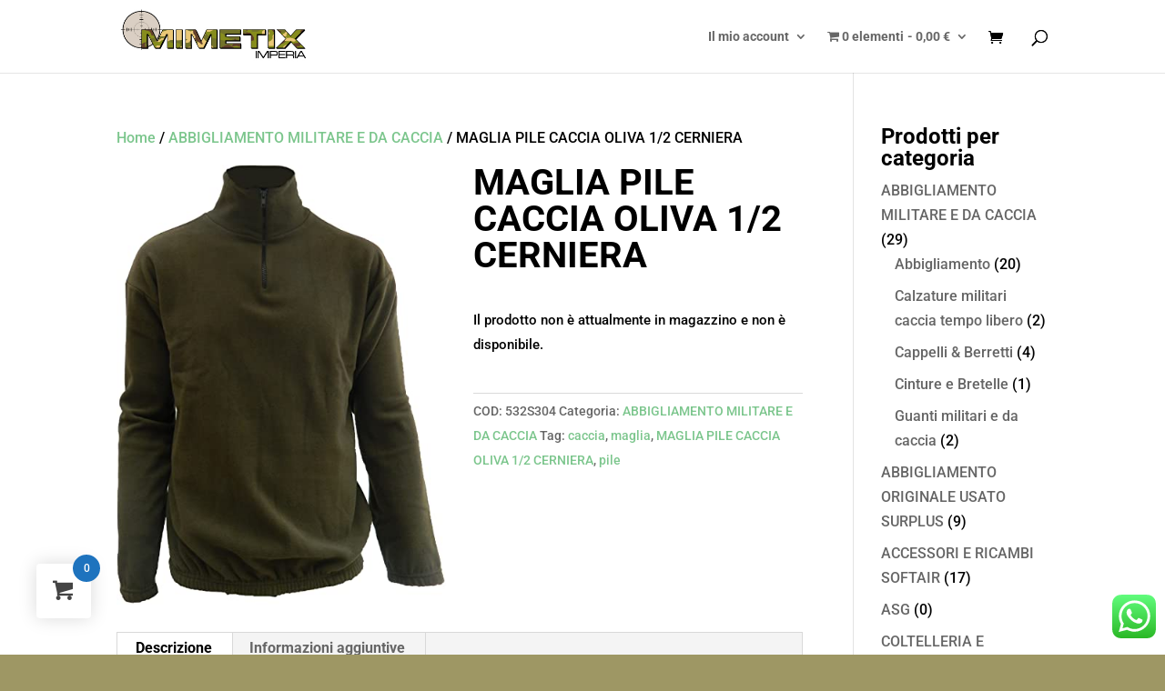

--- FILE ---
content_type: text/html; charset=UTF-8
request_url: https://mimetix.eu/prodotto/maglia-pile-caccia-oliva-mezza-cerniera/
body_size: 16492
content:
<!DOCTYPE html><html lang="it-IT"><head><meta charset="UTF-8" /><meta http-equiv="X-UA-Compatible" content="IE=edge"><link rel="pingback" href="https://mimetix.eu/xmlrpc.php" /> <script type="text/javascript">document.documentElement.className = 'js';</script> <link rel="preconnect" href="https://fonts.gstatic.com" crossorigin /><meta name='robots' content='index, follow, max-image-preview:large, max-snippet:-1, max-video-preview:-1' /> <script id="cookieyes" type="text/javascript" src="https://cdn-cookieyes.com/client_data/f369252bd3cabeb5141a59ab/script.js"></script><script type="text/javascript">let jqueryParams=[],jQuery=function(r){return jqueryParams=[...jqueryParams,r],jQuery},$=function(r){return jqueryParams=[...jqueryParams,r],$};window.jQuery=jQuery,window.$=jQuery;let customHeadScripts=!1;jQuery.fn=jQuery.prototype={},$.fn=jQuery.prototype={},jQuery.noConflict=function(r){if(window.jQuery)return jQuery=window.jQuery,$=window.jQuery,customHeadScripts=!0,jQuery.noConflict},jQuery.ready=function(r){jqueryParams=[...jqueryParams,r]},$.ready=function(r){jqueryParams=[...jqueryParams,r]},jQuery.load=function(r){jqueryParams=[...jqueryParams,r]},$.load=function(r){jqueryParams=[...jqueryParams,r]},jQuery.fn.ready=function(r){jqueryParams=[...jqueryParams,r]},$.fn.ready=function(r){jqueryParams=[...jqueryParams,r]};</script> <link media="all" href="https://mimetix.eu/wp-content/cache/autoptimize/css/autoptimize_e957025bd05b800a2932ccde0a4f25c3.css" rel="stylesheet"><link media="only screen and (max-width: 768px)" href="https://mimetix.eu/wp-content/cache/autoptimize/css/autoptimize_6fe211f8bb15af76999ce9135805d7af.css" rel="stylesheet"><title>MAGLIA PILE CACCIA OLIVA 1/2 CERNIERA - mimetix</title><meta name="description" content="MAGLIA PILE CACCIA OLIVA 1/2 CERNIERA anti-pilling, Gr. 180/mq cerniera a collo alto, polsini con elastico, 100% poliestere" /><link rel="canonical" href="https://mimetix.eu/prodotto/maglia-pile-caccia-oliva-mezza-cerniera/" /><meta property="og:locale" content="it_IT" /><meta property="og:type" content="article" /><meta property="og:title" content="MAGLIA PILE CACCIA OLIVA 1/2 CERNIERA - mimetix" /><meta property="og:description" content="MAGLIA PILE CACCIA OLIVA 1/2 CERNIERA anti-pilling, Gr. 180/mq cerniera a collo alto, polsini con elastico, 100% poliestere" /><meta property="og:url" content="https://mimetix.eu/prodotto/maglia-pile-caccia-oliva-mezza-cerniera/" /><meta property="og:site_name" content="mimetix" /><meta property="article:publisher" content="https://www.facebook.com/mimetiximperia/" /><meta property="article:modified_time" content="2023-10-17T15:17:21+00:00" /><meta property="og:image" content="https://mimetix.eu/wp-content/uploads/2020/04/PILEOLIVA-1.jpg" /><meta property="og:image:width" content="453" /><meta property="og:image:height" content="606" /><meta property="og:image:type" content="image/jpeg" /><meta name="twitter:card" content="summary_large_image" /><meta name="twitter:label1" content="Tempo di lettura stimato" /><meta name="twitter:data1" content="2 minuti" /> <script type="application/ld+json" class="yoast-schema-graph">{"@context":"https://schema.org","@graph":[{"@type":"WebPage","@id":"https://mimetix.eu/prodotto/maglia-pile-caccia-oliva-mezza-cerniera/","url":"https://mimetix.eu/prodotto/maglia-pile-caccia-oliva-mezza-cerniera/","name":"MAGLIA PILE CACCIA OLIVA 1/2 CERNIERA - mimetix","isPartOf":{"@id":"https://mimetix.eu/#website"},"primaryImageOfPage":{"@id":"https://mimetix.eu/prodotto/maglia-pile-caccia-oliva-mezza-cerniera/#primaryimage"},"image":{"@id":"https://mimetix.eu/prodotto/maglia-pile-caccia-oliva-mezza-cerniera/#primaryimage"},"thumbnailUrl":"https://mimetix.eu/wp-content/uploads/2020/04/PILEOLIVA-1.jpg","datePublished":"2020-04-01T17:09:52+00:00","dateModified":"2023-10-17T15:17:21+00:00","description":"MAGLIA PILE CACCIA OLIVA 1/2 CERNIERA anti-pilling, Gr. 180/mq cerniera a collo alto, polsini con elastico, 100% poliestere","breadcrumb":{"@id":"https://mimetix.eu/prodotto/maglia-pile-caccia-oliva-mezza-cerniera/#breadcrumb"},"inLanguage":"it-IT","potentialAction":[{"@type":"ReadAction","target":["https://mimetix.eu/prodotto/maglia-pile-caccia-oliva-mezza-cerniera/"]}]},{"@type":"ImageObject","inLanguage":"it-IT","@id":"https://mimetix.eu/prodotto/maglia-pile-caccia-oliva-mezza-cerniera/#primaryimage","url":"https://mimetix.eu/wp-content/uploads/2020/04/PILEOLIVA-1.jpg","contentUrl":"https://mimetix.eu/wp-content/uploads/2020/04/PILEOLIVA-1.jpg","width":453,"height":606,"caption":"MAGLIA PILE 1/2 cerniera"},{"@type":"BreadcrumbList","@id":"https://mimetix.eu/prodotto/maglia-pile-caccia-oliva-mezza-cerniera/#breadcrumb","itemListElement":[{"@type":"ListItem","position":1,"name":"Home","item":"https://mimetix.eu/"},{"@type":"ListItem","position":2,"name":"Prodotti","item":"https://mimetix.eu/home-page-mimetix/"},{"@type":"ListItem","position":3,"name":"MAGLIA PILE CACCIA OLIVA 1/2 CERNIERA"}]},{"@type":"WebSite","@id":"https://mimetix.eu/#website","url":"https://mimetix.eu/","name":"mimetix","description":"","publisher":{"@id":"https://mimetix.eu/#organization"},"potentialAction":[{"@type":"SearchAction","target":{"@type":"EntryPoint","urlTemplate":"https://mimetix.eu/?s={search_term_string}"},"query-input":{"@type":"PropertyValueSpecification","valueRequired":true,"valueName":"search_term_string"}}],"inLanguage":"it-IT"},{"@type":"Organization","@id":"https://mimetix.eu/#organization","name":"Mimetix di C.Boella","url":"https://mimetix.eu/","logo":{"@type":"ImageObject","inLanguage":"it-IT","@id":"https://mimetix.eu/#/schema/logo/image/","url":"https://mimetix.eu/wp-content/uploads/2020/03/logo_mirino.jpg","contentUrl":"https://mimetix.eu/wp-content/uploads/2020/03/logo_mirino.jpg","width":162,"height":150,"caption":"Mimetix di C.Boella"},"image":{"@id":"https://mimetix.eu/#/schema/logo/image/"},"sameAs":["https://www.facebook.com/mimetiximperia/","https://www.instagram.com/?hl=it","https://www.instagram.com/mimetiximperia/?hl=it"]}]}</script> <link rel="alternate" type="application/rss+xml" title="mimetix &raquo; Feed" href="https://mimetix.eu/feed/" /><link rel="alternate" type="application/rss+xml" title="mimetix &raquo; Feed dei commenti" href="https://mimetix.eu/comments/feed/" /><link rel="alternate" title="oEmbed (JSON)" type="application/json+oembed" href="https://mimetix.eu/wp-json/oembed/1.0/embed?url=https%3A%2F%2Fmimetix.eu%2Fprodotto%2Fmaglia-pile-caccia-oliva-mezza-cerniera%2F" /><link rel="alternate" title="oEmbed (XML)" type="text/xml+oembed" href="https://mimetix.eu/wp-json/oembed/1.0/embed?url=https%3A%2F%2Fmimetix.eu%2Fprodotto%2Fmaglia-pile-caccia-oliva-mezza-cerniera%2F&#038;format=xml" /><meta content="Divi v.4.27.5" name="generator"/><link rel='stylesheet' id='dashicons-css' href='https://mimetix.eu/wp-includes/css/dashicons.min.css' type='text/css' media='all' /><link rel='stylesheet' id='admin-bar-css' href='https://mimetix.eu/wp-includes/css/admin-bar.min.css' type='text/css' media='all' /> <script type="text/javascript" src="https://mimetix.eu/wp-includes/js/jquery/jquery.min.js" id="jquery-core-js"></script> <script type="text/javascript" id="jquery-js-after">jqueryParams.length&&$.each(jqueryParams,function(e,r){if("function"==typeof r){var n=String(r);n.replace("$","jQuery");var a=new Function("return "+n)();$(document).ready(a)}});
//# sourceURL=jquery-js-after</script> <script type="text/javascript" id="wc-add-to-cart-js-extra">var wc_add_to_cart_params = {"ajax_url":"/wp-admin/admin-ajax.php","wc_ajax_url":"/?wc-ajax=%%endpoint%%","i18n_view_cart":"Visualizza carrello","cart_url":"https://mimetix.eu/carrello/","is_cart":"","cart_redirect_after_add":"yes"};
//# sourceURL=wc-add-to-cart-js-extra</script> <script type="text/javascript" id="wc-single-product-js-extra">var wc_single_product_params = {"i18n_required_rating_text":"Seleziona una valutazione","i18n_rating_options":["1 stella su 5","2 stelle su 5","3 stelle su 5","4 stelle su 5","5 stelle su 5"],"i18n_product_gallery_trigger_text":"Visualizza la galleria di immagini a schermo intero","review_rating_required":"yes","flexslider":{"rtl":false,"animation":"slide","smoothHeight":true,"directionNav":false,"controlNav":"thumbnails","slideshow":false,"animationSpeed":500,"animationLoop":false,"allowOneSlide":false},"zoom_enabled":"","zoom_options":[],"photoswipe_enabled":"1","photoswipe_options":{"shareEl":false,"closeOnScroll":false,"history":false,"hideAnimationDuration":0,"showAnimationDuration":0},"flexslider_enabled":"1"};
//# sourceURL=wc-single-product-js-extra</script> <script type="text/javascript" id="woocommerce-js-extra">var woocommerce_params = {"ajax_url":"/wp-admin/admin-ajax.php","wc_ajax_url":"/?wc-ajax=%%endpoint%%","i18n_password_show":"Mostra password","i18n_password_hide":"Nascondi password"};
//# sourceURL=woocommerce-js-extra</script> <script type="text/javascript" id="WCPAY_ASSETS-js-extra">var wcpayAssets = {"url":"https://mimetix.eu/wp-content/plugins/woocommerce-payments/dist/"};
//# sourceURL=WCPAY_ASSETS-js-extra</script> <script type="text/javascript" id="image_zoooom-init-js-extra">var IZ = {"options":{"lensShape":"square","lensSize":200,"lensBorderSize":1,"lensBorderColour":"#ffffff","borderRadius":0,"cursor":"zoom-in","zoomWindowWidth":400,"zoomWindowHeight":360,"zoomWindowOffsetx":10,"borderSize":1,"borderColour":"#888888","zoomWindowShadow":4,"lensFadeIn":500,"lensFadeOut":500,"zoomWindowFadeIn":500,"zoomWindowFadeOut":500,"easingAmount":12,"tint":"true","tintColour":"#ffffff","tintOpacity":0.1},"with_woocommerce":"1","exchange_thumbnails":"1","enable_mobile":"0","woo_categories":"1","woo_slider":"1","enable_surecart":"0"};
//# sourceURL=image_zoooom-init-js-extra</script> <link rel="https://api.w.org/" href="https://mimetix.eu/wp-json/" /><link rel="alternate" title="JSON" type="application/json" href="https://mimetix.eu/wp-json/wp/v2/product/1870" /><link rel="EditURI" type="application/rsd+xml" title="RSD" href="https://mimetix.eu/xmlrpc.php?rsd" /><meta name="generator" content="WordPress 6.9" /><meta name="generator" content="WooCommerce 10.4.3" /><link rel='shortlink' href='https://mimetix.eu/?p=1870' /><meta name="viewport" content="width=device-width, initial-scale=1.0, maximum-scale=1.0, user-scalable=0" /> <noscript><style>.woocommerce-product-gallery{ opacity: 1 !important; }</style></noscript> <script type="text/javascript"></script><link rel="icon" href="https://mimetix.eu/wp-content/uploads/2020/03/cropped-cropped-logo_mirino-1-32x32.jpg" sizes="32x32" /><link rel="icon" href="https://mimetix.eu/wp-content/uploads/2020/03/cropped-cropped-logo_mirino-1-192x192.jpg" sizes="192x192" /><link rel="apple-touch-icon" href="https://mimetix.eu/wp-content/uploads/2020/03/cropped-cropped-logo_mirino-1-180x180.jpg" /><meta name="msapplication-TileImage" content="https://mimetix.eu/wp-content/uploads/2020/03/cropped-cropped-logo_mirino-1-270x270.jpg" /></head><body class="wp-singular product-template-default single single-product postid-1870 custom-background wp-theme-Divi theme-Divi woocommerce woocommerce-page woocommerce-no-js metaslider-plugin woo-variation-swatches wvs-behavior-blur wvs-theme-divi wvs-show-label wvs-tooltip et_color_scheme_green et_pb_button_helper_class et_fixed_nav et_show_nav et_primary_nav_dropdown_animation_fade et_secondary_nav_dropdown_animation_fade et_header_style_left et_pb_footer_columns4 et_cover_background et_pb_gutter osx et_pb_gutters3 et_smooth_scroll et_right_sidebar et_divi_theme et-db"><div id="page-container"><header id="main-header" data-height-onload="66"><div class="container clearfix et_menu_container"><div class="logo_container"> <span class="logo_helper"></span> <a href="https://mimetix.eu/"> <img src="https://mimetix.eu/wp-content/uploads/2018/04/mimetix-logo.jpg" width="396" height="117" alt="mimetix" id="logo" data-height-percentage="76" /> </a></div><div id="et-top-navigation" data-height="66" data-fixed-height="40"><nav id="top-menu-nav"><ul id="top-menu" class="nav"><li id="menu-item-2196" class="menu-item menu-item-type-post_type menu-item-object-page menu-item-has-children menu-item-2196"><a href="https://mimetix.eu/mio-account/">Il mio account</a><ul class="sub-menu"><li id="menu-item-2211" class="menu-item menu-item-type-post_type menu-item-object-page menu-item-privacy-policy menu-item-2211"><a rel="privacy-policy" href="https://mimetix.eu/privacy-policy/">Privacy policy</a></li><li id="menu-item-2212" class="menu-item menu-item-type-post_type menu-item-object-page menu-item-2212"><a href="https://mimetix.eu/condizioni-di-vendita-online/">Condizioni di vendita online</a></li></ul></li><li class="menu-item menu-item-type-post_type menu-item-object-page menu-item-has-children menu-item-2196 wpmenucartli wpmenucart-display-standard menu-item" id="wpmenucartli"><a class="wpmenucart-contents empty-wpmenucart-visible" href="https://mimetix.eu" title="Vai al negozio"><i class="wpmenucart-icon-shopping-cart-0" role="img" aria-label="Cart"></i><span class="cartcontents">0 elementi</span><span class="amount">0,00&nbsp;&euro;</span></a></li></ul></nav> <a href="https://mimetix.eu/carrello/" class="et-cart-info"> <span></span> </a><div id="et_top_search"> <span id="et_search_icon"></span></div><div id="et_mobile_nav_menu"><div class="mobile_nav closed"> <span class="select_page">Seleziona una pagina</span> <span class="mobile_menu_bar mobile_menu_bar_toggle"></span></div></div></div></div><div class="et_search_outer"><div class="container et_search_form_container"><form role="search" method="get" class="et-search-form" action="https://mimetix.eu/"> <input type="search" class="et-search-field" placeholder="Cerca &hellip;" value="" name="s" title="Cerca:" /></form> <span class="et_close_search_field"></span></div></div></header><div id="et-main-area"><div id="main-content"><div class="container"><div id="content-area" class="clearfix"><div id="left-area"><nav class="woocommerce-breadcrumb" aria-label="Breadcrumb"><a href="https://mimetix.eu">Home</a>&nbsp;&#47;&nbsp;<a href="https://mimetix.eu/categoria-prodotto/abbigliamento-militare-e-da-caccia/">ABBIGLIAMENTO MILITARE E DA CACCIA</a>&nbsp;&#47;&nbsp;MAGLIA PILE CACCIA OLIVA 1/2 CERNIERA</nav><div class="woocommerce-notices-wrapper"></div><div id="product-1870" class="product type-product post-1870 status-publish first outofstock product_cat-abbigliamento-militare-e-da-caccia product_tag-caccia product_tag-maglia product_tag-maglia-pile-caccia-oliva-1-2-cerniera product_tag-pile has-post-thumbnail taxable shipping-taxable product-type-variable"><div class="clearfix"><div class="woocommerce-product-gallery woocommerce-product-gallery--with-images woocommerce-product-gallery--columns-4 images" data-columns="4" style="opacity: 0; transition: opacity .25s ease-in-out;"><div class="woocommerce-product-gallery__wrapper"><div data-thumb="https://mimetix.eu/wp-content/uploads/2020/04/PILEOLIVA-1-100x100.jpg" data-thumb-alt="MAGLIA PILE 1/2 cerniera" data-thumb-srcset="https://mimetix.eu/wp-content/uploads/2020/04/PILEOLIVA-1-100x100.jpg 100w, https://mimetix.eu/wp-content/uploads/2020/04/PILEOLIVA-1-150x150.jpg 150w, https://mimetix.eu/wp-content/uploads/2020/04/PILEOLIVA-1-300x300.jpg 300w"  data-thumb-sizes="(max-width: 100px) 100vw, 100px" class="attachment-shop_thumbnail woocommerce-product-gallery__image"><a href="https://mimetix.eu/wp-content/uploads/2020/04/PILEOLIVA-1.jpg"><img width="453" height="606" src="https://mimetix.eu/wp-content/uploads/2020/04/PILEOLIVA-1.jpg" class="attachment-shop_thumbnail wp-post-image" alt="MAGLIA PILE 1/2 cerniera" data-caption="MAGLIA PILE 1/2 cerniera" data-src="https://mimetix.eu/wp-content/uploads/2020/04/PILEOLIVA-1.jpg" data-large_image="https://mimetix.eu/wp-content/uploads/2020/04/PILEOLIVA-1.jpg" data-large_image_width="453" data-large_image_height="606" decoding="async" fetchpriority="high" srcset="https://mimetix.eu/wp-content/uploads/2020/04/PILEOLIVA-1.jpg 453w, https://mimetix.eu/wp-content/uploads/2020/04/PILEOLIVA-1-224x300.jpg 224w" sizes="(max-width: 453px) 100vw, 453px" /></a></div></div></div><div class="summary entry-summary"><h1 class="product_title entry-title">MAGLIA PILE CACCIA OLIVA 1/2 CERNIERA</h1><p class="price"></p><form class="variations_form cart" action="https://mimetix.eu/prodotto/maglia-pile-caccia-oliva-mezza-cerniera/" method="post" enctype='multipart/form-data' data-product_id="1870" data-product_variations="[]"><div data-product_id="1870" data-threshold_min="30" data-threshold_max="100" data-total="6"><p class="stock out-of-stock">Il prodotto non è attualmente in magazzino e non è disponibile.</p></div></form><div id="ppcp-recaptcha-v2-container" style="margin:20px 0;"></div><div class="product_meta"> <span class="sku_wrapper">COD: <span class="sku">532S304</span></span> <span class="posted_in">Categoria: <a href="https://mimetix.eu/categoria-prodotto/abbigliamento-militare-e-da-caccia/" rel="tag">ABBIGLIAMENTO MILITARE E DA CACCIA</a></span> <span class="tagged_as">Tag: <a href="https://mimetix.eu/tag-prodotto/caccia/" rel="tag">caccia</a>, <a href="https://mimetix.eu/tag-prodotto/maglia/" rel="tag">maglia</a>, <a href="https://mimetix.eu/tag-prodotto/maglia-pile-caccia-oliva-1-2-cerniera/" rel="tag">MAGLIA PILE CACCIA OLIVA 1/2 CERNIERA</a>, <a href="https://mimetix.eu/tag-prodotto/pile/" rel="tag">pile</a></span></div></div></div><div class="woocommerce-tabs wc-tabs-wrapper"><ul class="tabs wc-tabs" role="tablist"><li role="presentation" class="description_tab" id="tab-title-description"> <a href="#tab-description" role="tab" aria-controls="tab-description"> Descrizione </a></li><li role="presentation" class="additional_information_tab" id="tab-title-additional_information"> <a href="#tab-additional_information" role="tab" aria-controls="tab-additional_information"> Informazioni aggiuntive </a></li></ul><div class="woocommerce-Tabs-panel woocommerce-Tabs-panel--description panel entry-content wc-tab" id="tab-description" role="tabpanel" aria-labelledby="tab-title-description"><h2>Descrizione</h2><p>MAGLIA PILE CACCIA OLIVA 1/2 CERNIERA <a href="https://www.mb-sm.com/">ESSEEMME</a></p><p><a href="https://mimetix.eu/categoria-prodotto/abbigliamento-militare-e-da-caccia/maglie-maglioni-pile/">MAGLIA</a> PILE CACCIA OLIVA 1/2 CERNIERA</p><p>Pile anti-pilling, colori oliva,  Gr. 180/mq</p><p>cerniera a collo alto, polsini con elastico, 100% poliestere</p><p>Tra le ditte di abbigliamento caccia e pesca, M.B. INTERNATIONAL S.R.L è in grado di mettere sempre a disposizione dei suoi acquirenti i prodotti migliori per chi ama svolgere attività outdoor in ogni condizione.</p><p>M.B. INTERNATIONAL S.R.L offre ai suoi clienti solo capi resistenti e d’alta qualità, con particolare attenzione all’abbigliamento mimetico per la caccia, la pesca e il tempo libero, dai bermuda e pantaloni foderati, fino ai gilet, maglioni e pile.</p><p>Grazie alla sua professionalità, l’esperto staff di M.B. INTERNATIONAL S.R.L sarà sempre in grado di fornire, con competenza e cordialità, ogni genere di informazione sugli articoli in vendita.</p><p>Mimetix Imperia è il vostro punto di riferimento per articoli Softair, potrete trovare anche accessori gearbox interni ed accessori esterni, ottiche, red dot, buffetteria, elmetti, protezioni, abbigliamento etc.<br /> Caccia abbigliamento e buffetteria<br /> Coltelleria: lame chiudibili e fisse, anche da caccia<br /> Militaria accessori e abbigliamento militare surplus come, ad esempio, esercito italiano, tedesco, inglese, francese, americano, olandese<br /> Articoli riservati alle Forze dell’ordine: buffetteria, fondine, gradi, porta placche per Polizia di Stato, Carabinieri, Guardia di Finanza e inoltre troverete articoli per Polizia Penitenziaria, guardie Giurate (vendita riservata con esibizione di tesserino di appartenenza)<br /> Accessori per il modellismo statico e dinamico, inoltre abbiamo l’assortimento completo di vernici spray ad alta qualità Fosco Industries<br /> Centro riparazioni repliche softair, aria compressa e rigenerazione batterie li-Po, li-Fe li-on.<br /> Riparazioni e programmazione apparati radio<br /> Revisioni torce e sistemi di puntamento</p></div><div class="woocommerce-Tabs-panel woocommerce-Tabs-panel--additional_information panel entry-content wc-tab" id="tab-additional_information" role="tabpanel" aria-labelledby="tab-title-additional_information"><h2>Informazioni aggiuntive</h2><table class="woocommerce-product-attributes shop_attributes" aria-label="Dettagli del prodotto"><tr class="woocommerce-product-attributes-item woocommerce-product-attributes-item--attribute_pa_taglia"><th class="woocommerce-product-attributes-item__label" scope="row">taglia abbigliamento</th><td class="woocommerce-product-attributes-item__value"><p><a href="https://mimetix.eu/taglia/3xl/" rel="tag">3XL</a>, <a href="https://mimetix.eu/taglia/l/" rel="tag">L</a>, <a href="https://mimetix.eu/taglia/m/" rel="tag">m</a>, <a href="https://mimetix.eu/taglia/s/" rel="tag">s</a>, <a href="https://mimetix.eu/taglia/xl/" rel="tag">XL</a>, <a href="https://mimetix.eu/taglia/xxl/" rel="tag">XXL</a></p></td></tr></table></div></div><section class="related products"><h2>Prodotti correlati</h2><ul class="products columns-3"><li class="product type-product post-8684 status-publish first instock product_cat-abbigliamento product_cat-abbigliamento-militare-e-da-caccia product_tag-airsoft-t-shirt product_tag-defcon5 product_tag-maglietta product_tag-softair product_tag-t-shirt product_tag-t-shirt-militare has-post-thumbnail sale taxable shipping-taxable purchasable product-type-variable has-default-attributes"> <a href="https://mimetix.eu/prodotto/t-shirt-d-five-teschio/" class="woocommerce-LoopProduct-link woocommerce-loop-product__link"> <span class="onsale">In offerta!</span> <span class="et_shop_image"><img width="300" height="300" src="https://mimetix.eu/wp-content/uploads/2024/05/dfive-df5-f61430-9-t-shirt-skull-black-s-300x300.jpg" class="attachment-woocommerce_thumbnail size-woocommerce_thumbnail" alt="t-shirt defcon 5" decoding="async" loading="lazy" /><span class="et_overlay"></span></span><h2 class="woocommerce-loop-product__title">T-SHIRT D.FIVE TESCHIO</h2> <span class="price"><del aria-hidden="true"><span class="woocommerce-Price-amount amount"><bdi>18,00&nbsp;<span class="woocommerce-Price-currencySymbol">&euro;</span></bdi></span></del> <span class="screen-reader-text">Il prezzo originale era: 18,00&nbsp;&euro;.</span><ins aria-hidden="true"><span class="woocommerce-Price-amount amount"><bdi>15,00&nbsp;<span class="woocommerce-Price-currencySymbol">&euro;</span></bdi></span></ins><span class="screen-reader-text">Il prezzo attuale è: 15,00&nbsp;&euro;.</span></span> </a></li><li class="product type-product post-8704 status-publish instock product_cat-abbigliamento product_cat-abbigliamento-militare-e-da-caccia product_tag-airsoft-t-shirt product_tag-defcon5 product_tag-maglietta product_tag-softair product_tag-t-shirt product_tag-t-shirt-militare has-post-thumbnail sale taxable shipping-taxable purchasable product-type-variable"> <a href="https://mimetix.eu/prodotto/maglietta-specna-arms-sniper/" class="woocommerce-LoopProduct-link woocommerce-loop-product__link"> <span class="onsale">In offerta!</span> <span class="et_shop_image"><img width="300" height="300" src="https://mimetix.eu/wp-content/uploads/2024/06/T-shirt-specna-sniper-1-300x300.webp" class="attachment-woocommerce_thumbnail size-woocommerce_thumbnail" alt="MAGLIETTA SPECNA ARMS SNIPER" decoding="async" loading="lazy" /><span class="et_overlay"></span></span><h2 class="woocommerce-loop-product__title">MAGLIETTA SPECNA ARMS SNIPER</h2> <span class="price"><del aria-hidden="true"><span class="woocommerce-Price-amount amount"><bdi>18,00&nbsp;<span class="woocommerce-Price-currencySymbol">&euro;</span></bdi></span></del> <span class="screen-reader-text">Il prezzo originale era: 18,00&nbsp;&euro;.</span><ins aria-hidden="true"><span class="woocommerce-Price-amount amount"><bdi>15,00&nbsp;<span class="woocommerce-Price-currencySymbol">&euro;</span></bdi></span></ins><span class="screen-reader-text">Il prezzo attuale è: 15,00&nbsp;&euro;.</span></span> </a></li><li class="product type-product post-3585 status-publish last instock product_cat-abbigliamento product_tag-antivento product_tag-caccia product_tag-giacca product_tag-impermeabile product_tag-kway has-post-thumbnail sale taxable shipping-taxable purchasable product-type-variable"> <a href="https://mimetix.eu/prodotto/k-way-giacca-alta-visibilita-arancione/" class="woocommerce-LoopProduct-link woocommerce-loop-product__link"> <span class="onsale">In offerta!</span> <span class="et_shop_image"><img width="300" height="300" src="https://mimetix.eu/wp-content/uploads/2020/10/917523_big-300x300.jpg" class="attachment-woocommerce_thumbnail size-woocommerce_thumbnail" alt="K-WAY GIACCA ALTA VISIBILITA&#039; ARANCIONE" decoding="async" loading="lazy" /><span class="et_overlay"></span></span><h2 class="woocommerce-loop-product__title">K-WAY GIACCA ALTA VISIBILITA&#8217; ARANCIONE</h2> <span class="price"><del aria-hidden="true"><span class="woocommerce-Price-amount amount"><bdi>22,00&nbsp;<span class="woocommerce-Price-currencySymbol">&euro;</span></bdi></span></del> <span class="screen-reader-text">Il prezzo originale era: 22,00&nbsp;&euro;.</span><ins aria-hidden="true"><span class="woocommerce-Price-amount amount"><bdi>15,00&nbsp;<span class="woocommerce-Price-currencySymbol">&euro;</span></bdi></span></ins><span class="screen-reader-text">Il prezzo attuale è: 15,00&nbsp;&euro;.</span></span> </a></li></ul></section></div></div><div id="sidebar"><div id="woocommerce_product_categories-1" class="et_pb_widget woocommerce widget_product_categories"><h4 class="widgettitle">Prodotti per categoria</h4><ul class="product-categories"><li class="cat-item cat-item-39 current-cat cat-parent"><a href="https://mimetix.eu/categoria-prodotto/abbigliamento-militare-e-da-caccia/">ABBIGLIAMENTO MILITARE E DA CACCIA</a> <span class="count">(29)</span><ul class='children'><li class="cat-item cat-item-2200"><a href="https://mimetix.eu/categoria-prodotto/abbigliamento-militare-e-da-caccia/abbigliamento/">Abbigliamento</a> <span class="count">(20)</span></li><li class="cat-item cat-item-55"><a href="https://mimetix.eu/categoria-prodotto/abbigliamento-militare-e-da-caccia/calzature-militari-caccia-tempo-libero/">Calzature militari caccia tempo libero</a> <span class="count">(2)</span></li><li class="cat-item cat-item-40"><a href="https://mimetix.eu/categoria-prodotto/abbigliamento-militare-e-da-caccia/cappelli-berretti/">Cappelli &amp; Berretti</a> <span class="count">(4)</span></li><li class="cat-item cat-item-709"><a href="https://mimetix.eu/categoria-prodotto/abbigliamento-militare-e-da-caccia/cinture-e-bretelle/">Cinture e Bretelle</a> <span class="count">(1)</span></li><li class="cat-item cat-item-106"><a href="https://mimetix.eu/categoria-prodotto/abbigliamento-militare-e-da-caccia/guanti-militari-e-da-caccia/">Guanti militari e da caccia</a> <span class="count">(2)</span></li></ul></li><li class="cat-item cat-item-116"><a href="https://mimetix.eu/categoria-prodotto/abbigliamento-originale-usato-surplus/">ABBIGLIAMENTO ORIGINALE USATO SURPLUS</a> <span class="count">(9)</span></li><li class="cat-item cat-item-33"><a href="https://mimetix.eu/categoria-prodotto/accessori-e-ricambi-softair/">ACCESSORI E RICAMBI SOFTAIR</a> <span class="count">(17)</span></li><li class="cat-item cat-item-2212"><a href="https://mimetix.eu/categoria-prodotto/asg/">ASG</a> <span class="count">(0)</span></li><li class="cat-item cat-item-115"><a href="https://mimetix.eu/categoria-prodotto/coltelleria-e-accessori/">COLTELLERIA E ACCESSORI</a> <span class="count">(0)</span></li><li class="cat-item cat-item-49"><a href="https://mimetix.eu/categoria-prodotto/equipment/">EQUIPMENT</a> <span class="count">(11)</span></li><li class="cat-item cat-item-158"><a href="https://mimetix.eu/categoria-prodotto/forze-armate/">FORZE ARMATE</a> <span class="count">(13)</span></li><li class="cat-item cat-item-202"><a href="https://mimetix.eu/categoria-prodotto/offerte/">OFFERTE</a> <span class="count">(15)</span></li><li class="cat-item cat-item-201"><a href="https://mimetix.eu/categoria-prodotto/repliche-custom/">REPLICHE CUSTOM</a> <span class="count">(0)</span></li></ul></div></div></div></div></div> <span class="et_pb_scroll_top et-pb-icon"></span><footer id="main-footer"><div class="container"><div id="footer-widgets" class="clearfix"><div class="footer-widget"><div id="block-11" class="fwidget et_pb_widget widget_block widget_text"><p>Lucifer Airsoft di T. Cattaneo<br>via Carmine 25 Castellaro (IM)<br><em>P.Iva </em>01743600080</p></div><div id="block-12" class="fwidget et_pb_widget widget_block widget_text"><p>telefono e wa 3477091326 Thomas</p></div><div id="nav_menu-8" class="fwidget et_pb_widget widget_nav_menu"><div class="menu-gdpr-container"><ul id="menu-gdpr" class="menu"><li id="menu-item-7671" class="menu-item menu-item-type-post_type menu-item-object-page menu-item-privacy-policy menu-item-7671"><a target="_blank" rel="privacy-policy" href="https://mimetix.eu/privacy-policy/">Privacy policy</a></li></ul></div></div></div><div class="footer-widget"><div id="nav_menu-2" class="fwidget et_pb_widget widget_nav_menu"><div class="menu-footer-1-container"><ul id="menu-footer-1" class="menu"><li id="menu-item-3720" class="menu-item menu-item-type-taxonomy menu-item-object-product_cat menu-item-3720"><a href="https://mimetix.eu/categoria-prodotto/repliche-custom/">REPLICHE CUSTOM</a></li><li id="menu-item-3721" class="menu-item menu-item-type-taxonomy menu-item-object-product_cat menu-item-3721"><a href="https://mimetix.eu/categoria-prodotto/offerte/">OFFERTE</a></li><li id="menu-item-3722" class="menu-item menu-item-type-taxonomy menu-item-object-product_cat menu-item-3722"><a href="https://mimetix.eu/categoria-prodotto/accessori-e-ricambi-softair/">SOFTAIR E ACCESSORI</a></li><li id="menu-item-3723" class="menu-item menu-item-type-taxonomy menu-item-object-product_cat menu-item-3723"><a href="https://mimetix.eu/categoria-prodotto/equipment/">EQUIPMENT</a></li></ul></div></div></div><div class="footer-widget"><div id="nav_menu-3" class="fwidget et_pb_widget widget_nav_menu"><div class="menu-footer-2-container"><ul id="menu-footer-2" class="menu"><li id="menu-item-3724" class="menu-item menu-item-type-taxonomy menu-item-object-product_cat menu-item-3724"><a href="https://mimetix.eu/categoria-prodotto/coltelleria-e-accessori/">COLTELLERIA E ACCESSORI</a></li><li id="menu-item-3725" class="menu-item menu-item-type-taxonomy menu-item-object-product_cat menu-item-3725"><a href="https://mimetix.eu/categoria-prodotto/forze-armate/">FORZE ARMATE</a></li><li id="menu-item-3726" class="menu-item menu-item-type-taxonomy menu-item-object-product_cat current-product-ancestor current-menu-parent current-product-parent menu-item-3726"><a href="https://mimetix.eu/categoria-prodotto/abbigliamento-militare-e-da-caccia/">ABBIGLIAMENTO MILITARE E DA CACCIA</a></li><li id="menu-item-3727" class="menu-item menu-item-type-taxonomy menu-item-object-product_cat menu-item-3727"><a href="https://mimetix.eu/categoria-prodotto/abbigliamento-originale-usato-surplus/">ABBIGLIAMENTO ORIGINALE USATO SURPLUS</a></li></ul></div></div></div><div class="footer-widget"><div id="nav_menu-4" class="fwidget et_pb_widget widget_nav_menu"></div></div></div></div><div id="footer-bottom"><div class="container clearfix"></div></div></footer></div></div> <script type="speculationrules">{"prefetch":[{"source":"document","where":{"and":[{"href_matches":"/*"},{"not":{"href_matches":["/wp-*.php","/wp-admin/*","/wp-content/uploads/*","/wp-content/*","/wp-content/plugins/*","/wp-content/themes/Divi/*","/*\\?(.+)"]}},{"not":{"selector_matches":"a[rel~=\"nofollow\"]"}},{"not":{"selector_matches":".no-prefetch, .no-prefetch a"}}]},"eagerness":"conservative"}]}</script> <div id="woofc-area" class="woofc-area woofc-position-05 woofc-effect-05 woofc-slide-yes woofc-rounded-no woofc-style-01"><div class="woofc-inner woofc-cart-area" data-nonce="296e98a7d7"><div class="woofc-area-top"><span class="woofc-area-heading">Shopping cart<span class="woofc-area-count">0</span></span><div class="woofc-close hint--left" aria-label="Close"><i class="woofc-icon-icon10"></i></div></div><div class="woofc-area-mid woofc-items"><div class="woofc-no-item">There are no products in the cart!</div></div><div class="woofc-area-bot"><div class="woofc-continue"><span class="woofc-continue-url" data-url="">Continua a fare acquisti</span></div></div></div></div><div id="woofc-count" class="woofc-count woofc-count-0 woofc-count-bottom-left" data-count="0"><i class="woofc-icon-cart4"></i><span id="woofc-count-number" class="woofc-count-number">0</span></div><div class="woofc-overlay"></div><div class="ccw_plugin chatbot" style="bottom:10px; right:10px;"><div class="ccw_style9 animated no-animation ccw-no-hover-an"> <a target="_blank" href="https://web.whatsapp.com/send?phone=+393477314122&#038;text=Sito:" rel="noreferrer" class="img-icon-a nofocus"> <img class="img-icon ccw-analytics" id="style-9" data-ccw="style-9" style="height: 48px;" src="https://mimetix.eu/wp-content/plugins/click-to-chat-for-whatsapp/./new/inc/assets/img/whatsapp-icon-square.svg" alt="WhatsApp chat"> </a></div></div><script type="application/ld+json">{"@context":"https://schema.org/","@type":"BreadcrumbList","itemListElement":[{"@type":"ListItem","position":1,"item":{"name":"Home","@id":"https://mimetix.eu"}},{"@type":"ListItem","position":2,"item":{"name":"ABBIGLIAMENTO MILITARE E DA CACCIA","@id":"https://mimetix.eu/categoria-prodotto/abbigliamento-militare-e-da-caccia/"}},{"@type":"ListItem","position":3,"item":{"name":"MAGLIA PILE CACCIA OLIVA 1/2 CERNIERA","@id":"https://mimetix.eu/prodotto/maglia-pile-caccia-oliva-mezza-cerniera/"}}]}</script> <div id="photoswipe-fullscreen-dialog" class="pswp" tabindex="-1" role="dialog" aria-modal="true" aria-hidden="true" aria-label="Immagine a schermo intero"><div class="pswp__bg"></div><div class="pswp__scroll-wrap"><div class="pswp__container"><div class="pswp__item"></div><div class="pswp__item"></div><div class="pswp__item"></div></div><div class="pswp__ui pswp__ui--hidden"><div class="pswp__top-bar"><div class="pswp__counter"></div> <button class="pswp__button pswp__button--zoom" aria-label="Zoom avanti/indietro"></button> <button class="pswp__button pswp__button--fs" aria-label="Attivare o disattivare schermo intero"></button> <button class="pswp__button pswp__button--share" aria-label="Condividi"></button> <button class="pswp__button pswp__button--close" aria-label="Chiudi (Esc)"></button><div class="pswp__preloader"><div class="pswp__preloader__icn"><div class="pswp__preloader__cut"><div class="pswp__preloader__donut"></div></div></div></div></div><div class="pswp__share-modal pswp__share-modal--hidden pswp__single-tap"><div class="pswp__share-tooltip"></div></div> <button class="pswp__button pswp__button--arrow--left" aria-label="Precedente (freccia a sinistra)"></button> <button class="pswp__button pswp__button--arrow--right" aria-label="Successivo (freccia destra)"></button><div class="pswp__caption"><div class="pswp__caption__center"></div></div></div></div></div> <script type='text/javascript'>(function () {
			var c = document.body.className;
			c = c.replace(/woocommerce-no-js/, 'woocommerce-js');
			document.body.className = c;
		})();</script> <script>jQuery(document).ready(function($){ // wait for jQuery to load
  $(".et-search-form").append('<input type="hidden" name="post_type" value="product" />'); // dynamically add the input below the search box that tells the search that the post type to search are products.
  $(".et_pb_menu__search-form").each(function() { // now for each search box from the Divi module
  $(this).append('<input type="hidden" name="post_type" value="product" />'); // add that input there too
  });
});</script><script type="text/template" id="tmpl-variation-template"><div class="woocommerce-variation-description">{{{ data.variation.variation_description }}}</div>
	<div class="woocommerce-variation-price">{{{ data.variation.price_html }}}</div>
	<div class="woocommerce-variation-availability">{{{ data.variation.availability_html }}}</div></script> <script type="text/template" id="tmpl-unavailable-variation-template"><p role="alert">Questo prodotto non è disponibile. Scegli un&#039;altra combinazione.</p></script> <script type="text/javascript" id="ccw_app-js-extra">var ht_ccw_var = {"page_title":"MAGLIA PILE CACCIA OLIVA 1/2 CERNIERA","google_analytics":"","ga_category":"","ga_action":"","ga_label":""};
//# sourceURL=ccw_app-js-extra</script> <script type="text/javascript" src="https://mimetix.eu/wp-includes/js/dist/hooks.min.js" id="wp-hooks-js"></script> <script type="text/javascript" src="https://mimetix.eu/wp-includes/js/dist/i18n.min.js" id="wp-i18n-js"></script> <script type="text/javascript" id="wp-i18n-js-after">wp.i18n.setLocaleData( { 'text direction\u0004ltr': [ 'ltr' ] } );
//# sourceURL=wp-i18n-js-after</script> <script type="text/javascript" id="contact-form-7-js-translations">( function( domain, translations ) {
	var localeData = translations.locale_data[ domain ] || translations.locale_data.messages;
	localeData[""].domain = domain;
	wp.i18n.setLocaleData( localeData, domain );
} )( "contact-form-7", {"translation-revision-date":"2026-01-14 20:31:08+0000","generator":"GlotPress\/4.0.3","domain":"messages","locale_data":{"messages":{"":{"domain":"messages","plural-forms":"nplurals=2; plural=n != 1;","lang":"it"},"This contact form is placed in the wrong place.":["Questo modulo di contatto \u00e8 posizionato nel posto sbagliato."],"Error:":["Errore:"]}},"comment":{"reference":"includes\/js\/index.js"}} );
//# sourceURL=contact-form-7-js-translations</script> <script type="text/javascript" id="contact-form-7-js-before">var wpcf7 = {
    "api": {
        "root": "https:\/\/mimetix.eu\/wp-json\/",
        "namespace": "contact-form-7\/v1"
    }
};
//# sourceURL=contact-form-7-js-before</script> <script type="text/javascript" id="wp-util-js-extra">var _wpUtilSettings = {"ajax":{"url":"/wp-admin/admin-ajax.php"}};
//# sourceURL=wp-util-js-extra</script> <script type="text/javascript" id="wp-api-request-js-extra">var wpApiSettings = {"root":"https://mimetix.eu/wp-json/","nonce":"65bde82dd2","versionString":"wp/v2/"};
//# sourceURL=wp-api-request-js-extra</script> <script type="text/javascript" src="https://mimetix.eu/wp-includes/js/dist/url.min.js" id="wp-url-js"></script> <script type="text/javascript" id="wp-api-fetch-js-translations">( function( domain, translations ) {
	var localeData = translations.locale_data[ domain ] || translations.locale_data.messages;
	localeData[""].domain = domain;
	wp.i18n.setLocaleData( localeData, domain );
} )( "default", {"translation-revision-date":"2025-12-01 17:41:18+0000","generator":"GlotPress\/4.0.3","domain":"messages","locale_data":{"messages":{"":{"domain":"messages","plural-forms":"nplurals=2; plural=n != 1;","lang":"it"},"Could not get a valid response from the server.":["Impossibile ottenere una risposta valida dal server."],"Unable to connect. Please check your Internet connection.":["Impossibile connettersi. Verifica la connessione a Internet."],"Media upload failed. If this is a photo or a large image, please scale it down and try again.":["Caricamento dei media fallito. Se si tratta di una foto oppure di un'immagine grande, ridimensionala e riprova."],"The response is not a valid JSON response.":["La risposta non \u00e8 una risposta JSON valida."]}},"comment":{"reference":"wp-includes\/js\/dist\/api-fetch.js"}} );
//# sourceURL=wp-api-fetch-js-translations</script> <script type="text/javascript" src="https://mimetix.eu/wp-includes/js/dist/api-fetch.min.js" id="wp-api-fetch-js"></script> <script type="text/javascript" id="wp-api-fetch-js-after">wp.apiFetch.use( wp.apiFetch.createRootURLMiddleware( "https://mimetix.eu/wp-json/" ) );
wp.apiFetch.nonceMiddleware = wp.apiFetch.createNonceMiddleware( "65bde82dd2" );
wp.apiFetch.use( wp.apiFetch.nonceMiddleware );
wp.apiFetch.use( wp.apiFetch.mediaUploadMiddleware );
wp.apiFetch.nonceEndpoint = "https://mimetix.eu/wp-admin/admin-ajax.php?action=rest-nonce";
//# sourceURL=wp-api-fetch-js-after</script> <script type="text/javascript" src="https://mimetix.eu/wp-includes/js/dist/vendor/wp-polyfill.min.js" id="wp-polyfill-js"></script> <script type="text/javascript" id="woo-variation-swatches-js-extra">var woo_variation_swatches_options = {"show_variation_label":"1","clear_on_reselect":"1","variation_label_separator":":","is_mobile":"","show_variation_stock":"","stock_label_threshold":"5","cart_redirect_after_add":"yes","enable_ajax_add_to_cart":"yes","cart_url":"https://mimetix.eu/carrello/","is_cart":""};
//# sourceURL=woo-variation-swatches-js-extra</script> <script type="text/javascript" id="ppcp-smart-button-js-extra">var PayPalCommerceGateway = {"url":"https://www.paypal.com/sdk/js?client-id=AVS0wheAHiT1mHORE3Eg6lSSBLKZguKXAV0MEFK0nvZyYI04GoXVIjJPzohNyn_U4K4JTrzf21BAJ65N&currency=EUR&integration-date=2026-01-05&components=buttons,funding-eligibility&vault=false&commit=false&intent=capture&disable-funding=card,paylater&enable-funding=venmo","url_params":{"client-id":"AVS0wheAHiT1mHORE3Eg6lSSBLKZguKXAV0MEFK0nvZyYI04GoXVIjJPzohNyn_U4K4JTrzf21BAJ65N","currency":"EUR","integration-date":"2026-01-05","components":"buttons,funding-eligibility","vault":"false","commit":"false","intent":"capture","disable-funding":"card,paylater","enable-funding":"venmo"},"script_attributes":{"data-partner-attribution-id":"Woo_PPCP","data-page-type":"product-details"},"client_id":"AVS0wheAHiT1mHORE3Eg6lSSBLKZguKXAV0MEFK0nvZyYI04GoXVIjJPzohNyn_U4K4JTrzf21BAJ65N","currency":"EUR","data_client_id":{"set_attribute":false,"endpoint":"/?wc-ajax=ppc-data-client-id","nonce":"431037ac44","user":0,"has_subscriptions":false,"paypal_subscriptions_enabled":false},"redirect":"https://mimetix.eu/3669a-checkout/","context":"product","ajax":{"simulate_cart":{"endpoint":"/?wc-ajax=ppc-simulate-cart","nonce":"19c9ca430e"},"change_cart":{"endpoint":"/?wc-ajax=ppc-change-cart","nonce":"97ae3f0105"},"create_order":{"endpoint":"/?wc-ajax=ppc-create-order","nonce":"238f7e0481"},"approve_order":{"endpoint":"/?wc-ajax=ppc-approve-order","nonce":"7f6cd0c681"},"get_order":{"endpoint":"/?wc-ajax=ppc-get-order","nonce":"351192dd2a"},"approve_subscription":{"endpoint":"/?wc-ajax=ppc-approve-subscription","nonce":"356a704f48"},"vault_paypal":{"endpoint":"/?wc-ajax=ppc-vault-paypal","nonce":"4b53f9e941"},"save_checkout_form":{"endpoint":"/?wc-ajax=ppc-save-checkout-form","nonce":"16c1293dc8"},"validate_checkout":{"endpoint":"/?wc-ajax=ppc-validate-checkout","nonce":"eb410f80aa"},"cart_script_params":{"endpoint":"/?wc-ajax=ppc-cart-script-params"},"create_setup_token":{"endpoint":"/?wc-ajax=ppc-create-setup-token","nonce":"0b5d05d479"},"create_payment_token":{"endpoint":"/?wc-ajax=ppc-create-payment-token","nonce":"8a4e15454f"},"create_payment_token_for_guest":{"endpoint":"/?wc-ajax=ppc-update-customer-id","nonce":"d2198b6f33"},"update_shipping":{"endpoint":"/?wc-ajax=ppc-update-shipping","nonce":"cc42c217d4"},"update_customer_shipping":{"shipping_options":{"endpoint":"https://mimetix.eu/wp-json/wc/store/v1/cart/select-shipping-rate"},"shipping_address":{"cart_endpoint":"https://mimetix.eu/wp-json/wc/store/v1/cart/","update_customer_endpoint":"https://mimetix.eu/wp-json/wc/store/v1/cart/update-customer"},"wp_rest_nonce":"fb52de12cd","update_shipping_method":"/?wc-ajax=update_shipping_method"}},"cart_contains_subscription":"","subscription_plan_id":"","vault_v3_enabled":"1","variable_paypal_subscription_variations":[],"variable_paypal_subscription_variation_from_cart":"","subscription_product_allowed":"","locations_with_subscription_product":{"product":false,"payorder":false,"cart":false},"enforce_vault":"","can_save_vault_token":"","is_free_trial_cart":"","vaulted_paypal_email":"","bn_codes":{"checkout":"Woo_PPCP","cart":"Woo_PPCP","mini-cart":"Woo_PPCP","product":"Woo_PPCP"},"payer":null,"button":{"wrapper":"#ppc-button-ppcp-gateway","is_disabled":false,"mini_cart_wrapper":"#ppc-button-minicart","is_mini_cart_disabled":false,"cancel_wrapper":"#ppcp-cancel","mini_cart_style":{"layout":"vertical","color":"gold","shape":"rect","label":"paypal","tagline":false,"height":35},"style":{"layout":"horizontal","color":"gold","shape":"pill","label":"paypal","tagline":"false"}},"separate_buttons":{"card":{"id":"ppcp-card-button-gateway","wrapper":"#ppc-button-ppcp-card-button-gateway","style":{"shape":"pill","color":"black","layout":"horizontal"}}},"hosted_fields":{"wrapper":"#ppcp-hosted-fields","labels":{"credit_card_number":"","cvv":"","mm_yy":"MM/AA","fields_empty":"Alcuni dettagli del pagamento con carta risultano mancanti. Compila tutti i campi obbligatori.","fields_not_valid":"Purtroppo i dati della tua carta di credito non sono validi.","card_not_supported":"Sfortunatamente, non supportiamo la tua carta di credito.","cardholder_name_required":"Il nome e il cognome del proprietario della carta sono richiesti, per favore riempi i campi richiesti del form di pagamento."},"valid_cards":["mastercard","visa","amex","american-express","master-card"],"contingency":"SCA_WHEN_REQUIRED"},"messages":[],"labels":{"error":{"generic":"Qualcosa \u00e8 andato storto. Riprova o scegli un'altra fonte di pagamento.","required":{"generic":"I campi obbligatori del modulo non sono compilati.","field":"%s \u00e8 un campo obbligatorio.","elements":{"terms":"Leggi e accetta i termini e le condizioni per procedere con l'ordine."}}},"billing_field":"%s di fatturazione","shipping_field":"%s di spedizione"},"simulate_cart":{"enabled":true,"throttling":5000},"order_id":"0","single_product_buttons_enabled":"1","mini_cart_buttons_enabled":"","basic_checkout_validation_enabled":"","early_checkout_validation_enabled":"1","funding_sources_without_redirect":["paypal","paylater","venmo","card"],"user":{"is_logged":false,"has_wc_card_payment_tokens":false},"should_handle_shipping_in_paypal":"","server_side_shipping_callback":{"enabled":true},"appswitch":{"enabled":true},"needShipping":"","vaultingEnabled":"","productType":"variable","manualRenewalEnabled":"","final_review_enabled":"1"};
//# sourceURL=ppcp-smart-button-js-extra</script> <script type="text/javascript" id="wc-cart-fragments-js-extra">var wc_cart_fragments_params = {"ajax_url":"/wp-admin/admin-ajax.php","wc_ajax_url":"/?wc-ajax=%%endpoint%%","cart_hash_key":"wc_cart_hash_b5e15c16c7fac59cfac0cce52c8efc9d","fragment_name":"wc_fragments_b5e15c16c7fac59cfac0cce52c8efc9d","request_timeout":"5000"};
//# sourceURL=wc-cart-fragments-js-extra</script> <script type="text/javascript" id="woofc-frontend-js-extra">var woofc_vars = {"wc_ajax_url":"/?wc-ajax=%%endpoint%%","nonce":"296e98a7d7","scrollbar":"yes","auto_show":"yes","auto_show_normal":"yes","show_cart":"no","show_checkout":"no","delay":"300","undo_remove":"yes","confirm_remove":"no","instant_checkout":"no","instant_checkout_open":"no","confirm_empty":"no","confirm_empty_text":"Do you want to empty the cart?","confirm_remove_text":"Do you want to remove this item?","undo_remove_text":"Undo?","removed_text":"\u00e8 stato rimosso.","manual_show":"","reload":"no","suggested_carousel":"1","save_for_later_carousel":"1","upsell_funnel_carousel":"1","slick_params":"{\"slidesToShow\":1,\"slidesToScroll\":1,\"dots\":true,\"arrows\":false,\"autoplay\":false,\"autoplaySpeed\":3000,\"rtl\":false}","is_cart":"","is_checkout":"","cart_url":"","hide_count_empty":"no","wc_checkout_js":"https://mimetix.eu/wp-content/plugins/woocommerce/assets/js/frontend/checkout.js"};
//# sourceURL=woofc-frontend-js-extra</script> <script type="text/javascript" id="divi-custom-script-js-extra">var DIVI = {"item_count":"%d Item","items_count":"%d Items"};
var et_builder_utils_params = {"condition":{"diviTheme":true,"extraTheme":false},"scrollLocations":["app","top"],"builderScrollLocations":{"desktop":"app","tablet":"app","phone":"app"},"onloadScrollLocation":"app","builderType":"fe"};
var et_frontend_scripts = {"builderCssContainerPrefix":"#et-boc","builderCssLayoutPrefix":"#et-boc .et-l"};
var et_pb_custom = {"ajaxurl":"https://mimetix.eu/wp-admin/admin-ajax.php","images_uri":"https://mimetix.eu/wp-content/themes/Divi/images","builder_images_uri":"https://mimetix.eu/wp-content/themes/Divi/includes/builder/images","et_frontend_nonce":"695c796e78","subscription_failed":"Si prega di verificare i campi di seguito per assicurarsi di aver inserito le informazioni corrette.","et_ab_log_nonce":"9e745350d0","fill_message":"Compila i seguenti campi:","contact_error_message":"Per favore, correggi i seguenti errori:","invalid":"E-mail non valido","captcha":"Captcha","prev":"Indietro","previous":"Precedente","next":"Accanto","wrong_captcha":"Hai inserito un numero errato nei captcha.","wrong_checkbox":"Casella di controllo","ignore_waypoints":"no","is_divi_theme_used":"1","widget_search_selector":".widget_search","ab_tests":[],"is_ab_testing_active":"","page_id":"1870","unique_test_id":"","ab_bounce_rate":"5","is_cache_plugin_active":"yes","is_shortcode_tracking":"","tinymce_uri":"https://mimetix.eu/wp-content/themes/Divi/includes/builder/frontend-builder/assets/vendors","accent_color":"#7EBEC5","waypoints_options":{"context":[".pum-overlay"]}};
var et_pb_box_shadow_elements = [];
//# sourceURL=divi-custom-script-js-extra</script> <script type="text/javascript" id="wc-order-attribution-js-extra">var wc_order_attribution = {"params":{"lifetime":1.0e-5,"session":30,"base64":false,"ajaxurl":"https://mimetix.eu/wp-admin/admin-ajax.php","prefix":"wc_order_attribution_","allowTracking":true},"fields":{"source_type":"current.typ","referrer":"current_add.rf","utm_campaign":"current.cmp","utm_source":"current.src","utm_medium":"current.mdm","utm_content":"current.cnt","utm_id":"current.id","utm_term":"current.trm","utm_source_platform":"current.plt","utm_creative_format":"current.fmt","utm_marketing_tactic":"current.tct","session_entry":"current_add.ep","session_start_time":"current_add.fd","session_pages":"session.pgs","session_count":"udata.vst","user_agent":"udata.uag"}};
//# sourceURL=wc-order-attribution-js-extra</script> <script type="text/javascript" id="et-builder-cpt-modules-wrapper-js-extra">var et_modules_wrapper = {"builderCssContainerPrefix":"#et-boc","builderCssLayoutPrefix":"#et-boc .et-l"};
//# sourceURL=et-builder-cpt-modules-wrapper-js-extra</script> <script type="text/javascript" id="wc-add-to-cart-variation-js-extra">var wc_add_to_cart_variation_params = {"wc_ajax_url":"/?wc-ajax=%%endpoint%%","i18n_no_matching_variations_text":"Nessun prodotto corrisponde alla tua scelta. Prova con un'altra combinazione.","i18n_make_a_selection_text":"Seleziona le opzioni del prodotto prima di aggiungerlo al carrello.","i18n_unavailable_text":"Questo prodotto non \u00e8 disponibile. Scegli un'altra combinazione.","i18n_reset_alert_text":"La tua selezione \u00e8 stata azzerata. Seleziona le opzioni del prodotto prima di aggiungerlo al carrello.","woo_variation_swatches_ajax_variation_threshold_min":"30","woo_variation_swatches_ajax_variation_threshold_max":"100","woo_variation_swatches_total_children":{}};
//# sourceURL=wc-add-to-cart-variation-js-extra</script> <script type="text/javascript" src="https://mimetix.eu/wp-includes/js/dist/dom-ready.min.js" id="wp-dom-ready-js"></script> <script type="text/javascript" id="wcpay-frontend-tracks-js-extra">var wcPayFrontendTracks = [{"event":"product_page_view","properties":{"theme_type":"short_code","record_event_data":{"is_admin_event":false,"track_on_all_stores":true}}}];
//# sourceURL=wcpay-frontend-tracks-js-extra</script> <script type="text/javascript" id="wcpay-frontend-tracks-js-before">var wcpayConfig = wcpayConfig || JSON.parse( decodeURIComponent( '%7B%22publishableKey%22%3Anull%2C%22testMode%22%3Afalse%2C%22accountId%22%3Anull%2C%22ajaxUrl%22%3A%22https%3A%5C%2F%5C%2Fmimetix.eu%5C%2Fwp-admin%5C%2Fadmin-ajax.php%22%2C%22wcAjaxUrl%22%3A%22%5C%2F%3Fwc-ajax%3D%25%25endpoint%25%25%22%2C%22createSetupIntentNonce%22%3A%223567070fc3%22%2C%22initWooPayNonce%22%3A%2206bbf4de06%22%2C%22saveUPEAppearanceNonce%22%3A%220165a08c9d%22%2C%22genericErrorMessage%22%3A%22Si%20%5Cu00e8%20verificato%20un%20problema%20durante%20l%27elaborazione%20del%20pagamento.%20Controlla%20la%20tua%20posta%20in%20arrivo%20dell%27e-mail%20e%20aggiorna%20la%20pagina%20per%20riprovare.%22%2C%22fraudServices%22%3A%7B%22stripe%22%3A%5B%5D%2C%22sift%22%3A%7B%22beacon_key%22%3A%221d81b5c86a%22%2C%22user_id%22%3A%22%22%2C%22session_id%22%3A%22st_zDQaxDuq%21M75V%21t6IItAcZcoKQrVv_t_37b44b1b273e16070df980aefba05b%22%7D%7D%2C%22features%22%3A%5B%22products%22%2C%22refunds%22%2C%22tokenization%22%2C%22add_payment_method%22%5D%2C%22forceNetworkSavedCards%22%3Afalse%2C%22locale%22%3A%22it%22%2C%22isPreview%22%3Afalse%2C%22isSavedCardsEnabled%22%3Atrue%2C%22isPaymentRequestEnabled%22%3Atrue%2C%22isWooPayEnabled%22%3Afalse%2C%22isWoopayExpressCheckoutEnabled%22%3Afalse%2C%22isWoopayFirstPartyAuthEnabled%22%3Afalse%2C%22isWooPayEmailInputEnabled%22%3Atrue%2C%22isWooPayDirectCheckoutEnabled%22%3Afalse%2C%22isWooPayGlobalThemeSupportEnabled%22%3Afalse%2C%22woopayHost%22%3A%22https%3A%5C%2F%5C%2Fpay.woo.com%22%2C%22platformTrackerNonce%22%3A%2243e5db5035%22%2C%22accountIdForIntentConfirmation%22%3A%22%22%2C%22wcpayVersionNumber%22%3A%2210.4.0%22%2C%22woopaySignatureNonce%22%3A%225e8c6206f3%22%2C%22woopaySessionNonce%22%3A%2256d200672d%22%2C%22woopayMerchantId%22%3A102435818%2C%22icon%22%3A%22https%3A%5C%2F%5C%2Fmimetix.eu%5C%2Fwp-content%5C%2Fplugins%5C%2Fwoocommerce-payments%5C%2Fassets%5C%2Fimages%5C%2Fpayment-methods%5C%2Fgeneric-card.svg%22%2C%22woopayMinimumSessionData%22%3A%7B%22blog_id%22%3A102435818%2C%22data%22%3A%7B%22session%22%3A%22Ck7VbwmRkKLwMuefb98QPrT85hma6Eh3SwL7D89HrL7KjdbxGhjK7Z%2B%5C%2FUwgdXqVEj7PTdOezS4I8KlYYR%5C%2FQxJKGEklIuqLQtmOawHcwz9ZZEE1xlDIEHRP%2BJqGHfgKiYe51litgQ03qZVZPCcceg8YMMs2PqvGlQz00y%2B99kJ%2BuBt196vUt%2B2YtnhQQ7g6FK4zd0D%2BjsuIMVI7dhDBm8mUGbrQcgL%5C%2FlrpmTPcBwq%5C%2FtZ1FWStIfbND9rf2KxyynvhLO3O7gylaq0fQF6FCcRGqSm14eb3scnv9lZYuT%5C%2Fn5kAq3gyov58daLL6wSqjw%5C%2FSVyHCeiYoW3177VVgVglJlLnNWDhK3gav5YXTAe%5C%2FuV9%2BbtemIXF30Uuit0U3Mvh6cmnQEitQu%5C%2FzrK6Z0wuKYOXPDJf1PvVz66MhqEtO4TtktnQDDKlzs%5C%2Fum%2BK0nCiFAh46iSZhYyc9lyvh%2BIRwifwMzi9Rnwpue50cVKBYRLYdld6oHqRHitk7kVWj7aH9P8qR1dcU%2BLdA6nJHY4gT9s4Lme9wJkh1MucrO1YdC8vgRb%5C%2FdrlkLJLMWIb%5C%2FBQyugQnts%22%2C%22iv%22%3A%22TSNxV%2Bfjlic5LALZzQ5kig%3D%3D%22%2C%22hash%22%3A%22YTE1N2M4MGIwOTBhY2U3N2ZkZDhjNWE4NGUxMmI3NTQ2OGY0MDllM2FhMDA0MDBlZDY0OGI4YWVmOWNhNDJmZg%3D%3D%22%7D%7D%2C%22isShopperTrackingEnabled%22%3Afalse%2C%22isMultiCurrencyEnabled%22%3Atrue%2C%22accountDescriptor%22%3A%22%22%2C%22addPaymentReturnURL%22%3A%22https%3A%5C%2F%5C%2Fmimetix.eu%5C%2F3669a-my-account%5C%2Fpayment-methods%5C%2F%22%2C%22gatewayId%22%3A%22woocommerce_payments%22%2C%22isCheckout%22%3Afalse%2C%22paymentMethodsConfig%22%3A%7B%22card%22%3A%7B%22isReusable%22%3Atrue%2C%22isBnpl%22%3Afalse%2C%22title%22%3A%22Carta%22%2C%22icon%22%3A%22https%3A%5C%2F%5C%2Fmimetix.eu%5C%2Fwp-content%5C%2Fplugins%5C%2Fwoocommerce-payments%5C%2Fassets%5C%2Fimages%5C%2Fpayment-methods%5C%2Fgeneric-card.svg%22%2C%22darkIcon%22%3A%22https%3A%5C%2F%5C%2Fmimetix.eu%5C%2Fwp-content%5C%2Fplugins%5C%2Fwoocommerce-payments%5C%2Fassets%5C%2Fimages%5C%2Fpayment-methods%5C%2Fgeneric-card.svg%22%2C%22showSaveOption%22%3Atrue%2C%22countries%22%3A%5B%5D%2C%22gatewayId%22%3A%22woocommerce_payments%22%2C%22testingInstructions%22%3A%22Usa%20la%20carta%20di%20prova%20%3Cbutton%20type%3D%5C%22button%5C%22%20class%3D%5C%22js-woopayments-copy-test-number%5C%22%20aria-label%3D%5C%22Clicca%20per%20copiare%20il%20numero%20di%20prova%20negli%20appunti%5C%22%20title%3D%5C%22Copia%20negli%20appunti%5C%22%3E%3Ci%3E%3C%5C%2Fi%3E%3Cspan%3E4242%204242%204242%204242%3C%5C%2Fbutton%3E%20o%20consulta%20la%20nostra%20%3Ca%20href%3D%5C%22https%3A%5C%2F%5C%2Fwoocommerce.com%5C%2Fdocument%5C%2Fwoopayments%5C%2Ftesting-and-troubleshooting%5C%2Ftesting%5C%2F%23test-cards%5C%22%20target%3D%5C%22_blank%5C%22%3Eguida%20al%20servizio%3C%5C%2Fa%3E.%22%2C%22forceNetworkSavedCards%22%3Afalse%7D%7D%2C%22upeAppearance%22%3Afalse%2C%22upeAddPaymentMethodAppearance%22%3Afalse%2C%22upeBnplProductPageAppearance%22%3Afalse%2C%22upeBnplClassicCartAppearance%22%3Afalse%2C%22upeBnplCartBlockAppearance%22%3Afalse%2C%22wcBlocksUPEAppearance%22%3Afalse%2C%22wcBlocksUPEAppearanceTheme%22%3Afalse%2C%22cartContainsSubscription%22%3Afalse%2C%22currency%22%3A%22EUR%22%2C%22cartTotal%22%3A0%2C%22enabledBillingFields%22%3A%7B%22billing_first_name%22%3A%7B%22required%22%3Atrue%7D%2C%22billing_last_name%22%3A%7B%22required%22%3Atrue%7D%2C%22billing_country%22%3A%7B%22required%22%3A1%7D%2C%22billing_address_1%22%3A%7B%22required%22%3Atrue%7D%2C%22billing_address_2%22%3A%7B%22required%22%3Afalse%7D%2C%22billing_city%22%3A%7B%22required%22%3Atrue%7D%2C%22billing_state%22%3A%7B%22required%22%3Atrue%7D%2C%22billing_postcode%22%3A%7B%22required%22%3Atrue%7D%2C%22billing_phone%22%3A%7B%22required%22%3Atrue%7D%2C%22billing_email%22%3A%7B%22required%22%3Atrue%7D%2C%22billing_tax_id_code%22%3A%7B%22required%22%3A1%7D%7D%2C%22storeCountry%22%3A%22IT%22%2C%22storeApiURL%22%3A%22https%3A%5C%2F%5C%2Fmimetix.eu%5C%2Fwp-json%5C%2Fwc%5C%2Fstore%22%7D' ) );
			
//# sourceURL=wcpay-frontend-tracks-js-before</script> <script defer src="https://mimetix.eu/wp-content/cache/autoptimize/js/autoptimize_d6ba4965c102cdc7d6e3f79ea7d47fba.js"></script></body></html>